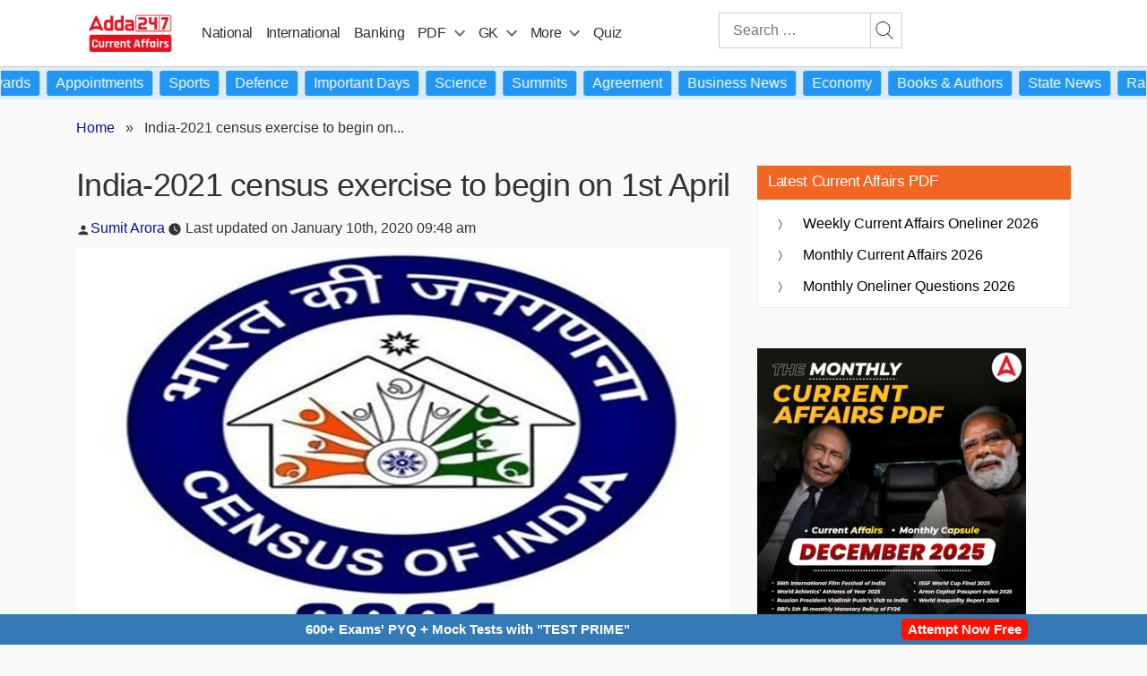

--- FILE ---
content_type: text/plain; charset=utf-8
request_url: https://events.getsitectrl.com/api/v1/events
body_size: 559
content:
{"id":"66fc14369850037f","user_id":"66fc143698a5ceb7","time":1769263389281,"token":"1769263389.d1b22ac6c661d7883038fd555b031c1c.e5223915bb175a688ba26217f606cc18","geo":{"ip":"18.218.186.191","geopath":"147015:147763:220321:","geoname_id":4509177,"longitude":-83.0061,"latitude":39.9625,"postal_code":"43215","city":"Columbus","region":"Ohio","state_code":"OH","country":"United States","country_code":"US","timezone":"America/New_York"},"ua":{"platform":"Desktop","os":"Mac OS","os_family":"Mac OS X","os_version":"10.15.7","browser":"Other","browser_family":"ClaudeBot","browser_version":"1.0","device":"Spider","device_brand":"Spider","device_model":"Desktop"},"utm":{}}